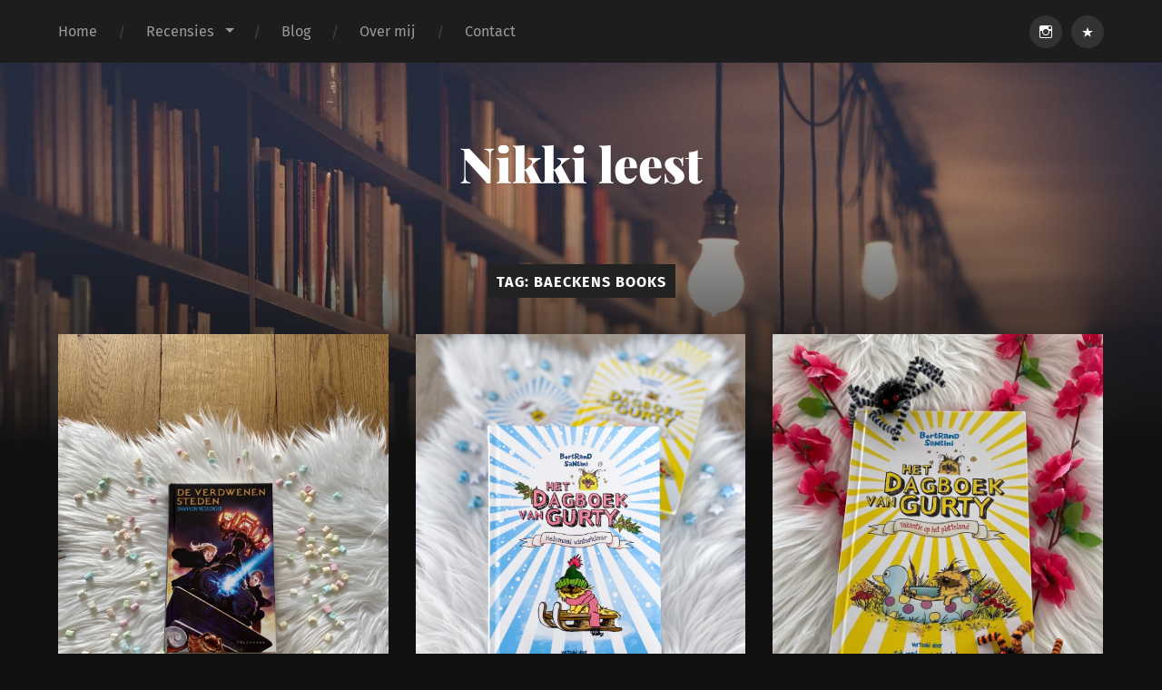

--- FILE ---
content_type: text/html; charset=UTF-8
request_url: https://www.nikkileest.nl/tag/baeckens-books/
body_size: 9789
content:
<!DOCTYPE html>

<html lang="en" class="no-js">

	<head>
		
		<meta http-equiv="content-type" content="text/html" charset="UTF-8" />
        <meta name="author" content="Nikki leest" />
		<meta name="viewport" content="width=device-width, initial-scale=1, viewport-fit=cover">
        
        <link rel="profile" href="http://gmpg.org/xfn/11">
		 
		<title>Baeckens Books &#8211; Nikki leest</title>
<meta name='robots' content='max-image-preview:large' />
<script>document.documentElement.className = document.documentElement.className.replace("no-js","js");</script>
<link rel="alternate" type="application/rss+xml" title="Nikki leest &raquo; Feed" href="https://www.nikkileest.nl/feed/" />
<link rel="alternate" type="application/rss+xml" title="Nikki leest &raquo; Comments Feed" href="https://www.nikkileest.nl/comments/feed/" />
<link rel="alternate" type="application/rss+xml" title="Nikki leest &raquo; Baeckens Books Tag Feed" href="https://www.nikkileest.nl/tag/baeckens-books/feed/" />
<script type="text/javascript">
window._wpemojiSettings = {"baseUrl":"https:\/\/s.w.org\/images\/core\/emoji\/14.0.0\/72x72\/","ext":".png","svgUrl":"https:\/\/s.w.org\/images\/core\/emoji\/14.0.0\/svg\/","svgExt":".svg","source":{"concatemoji":"https:\/\/www.nikkileest.nl\/wp-includes\/js\/wp-emoji-release.min.js?ver=6.2.8"}};
/*! This file is auto-generated */
!function(e,a,t){var n,r,o,i=a.createElement("canvas"),p=i.getContext&&i.getContext("2d");function s(e,t){p.clearRect(0,0,i.width,i.height),p.fillText(e,0,0);e=i.toDataURL();return p.clearRect(0,0,i.width,i.height),p.fillText(t,0,0),e===i.toDataURL()}function c(e){var t=a.createElement("script");t.src=e,t.defer=t.type="text/javascript",a.getElementsByTagName("head")[0].appendChild(t)}for(o=Array("flag","emoji"),t.supports={everything:!0,everythingExceptFlag:!0},r=0;r<o.length;r++)t.supports[o[r]]=function(e){if(p&&p.fillText)switch(p.textBaseline="top",p.font="600 32px Arial",e){case"flag":return s("\ud83c\udff3\ufe0f\u200d\u26a7\ufe0f","\ud83c\udff3\ufe0f\u200b\u26a7\ufe0f")?!1:!s("\ud83c\uddfa\ud83c\uddf3","\ud83c\uddfa\u200b\ud83c\uddf3")&&!s("\ud83c\udff4\udb40\udc67\udb40\udc62\udb40\udc65\udb40\udc6e\udb40\udc67\udb40\udc7f","\ud83c\udff4\u200b\udb40\udc67\u200b\udb40\udc62\u200b\udb40\udc65\u200b\udb40\udc6e\u200b\udb40\udc67\u200b\udb40\udc7f");case"emoji":return!s("\ud83e\udef1\ud83c\udffb\u200d\ud83e\udef2\ud83c\udfff","\ud83e\udef1\ud83c\udffb\u200b\ud83e\udef2\ud83c\udfff")}return!1}(o[r]),t.supports.everything=t.supports.everything&&t.supports[o[r]],"flag"!==o[r]&&(t.supports.everythingExceptFlag=t.supports.everythingExceptFlag&&t.supports[o[r]]);t.supports.everythingExceptFlag=t.supports.everythingExceptFlag&&!t.supports.flag,t.DOMReady=!1,t.readyCallback=function(){t.DOMReady=!0},t.supports.everything||(n=function(){t.readyCallback()},a.addEventListener?(a.addEventListener("DOMContentLoaded",n,!1),e.addEventListener("load",n,!1)):(e.attachEvent("onload",n),a.attachEvent("onreadystatechange",function(){"complete"===a.readyState&&t.readyCallback()})),(e=t.source||{}).concatemoji?c(e.concatemoji):e.wpemoji&&e.twemoji&&(c(e.twemoji),c(e.wpemoji)))}(window,document,window._wpemojiSettings);
</script>
<style type="text/css">
img.wp-smiley,
img.emoji {
	display: inline !important;
	border: none !important;
	box-shadow: none !important;
	height: 1em !important;
	width: 1em !important;
	margin: 0 0.07em !important;
	vertical-align: -0.1em !important;
	background: none !important;
	padding: 0 !important;
}
</style>
	<style id='superb-addons-variable-fallbacks-inline-css' type='text/css'>
:root{--wp--preset--color--primary:#1f7cec;--wp--preset--color--primary-hover:#3993ff;--wp--preset--color--base:#fff;--wp--preset--color--featured:#0a284b;--wp--preset--color--contrast-light:#fff;--wp--preset--color--contrast-dark:#000;--wp--preset--color--mono-1:#0d3c74;--wp--preset--color--mono-2:#64748b;--wp--preset--color--mono-3:#e2e8f0;--wp--preset--color--mono-4:#f8fafc;--wp--preset--spacing--superbspacing-xxsmall:clamp(5px,1vw,10px);--wp--preset--spacing--superbspacing-xsmall:clamp(10px,2vw,20px);--wp--preset--spacing--superbspacing-small:clamp(20px,4vw,40px);--wp--preset--spacing--superbspacing-medium:clamp(30px,6vw,60px);--wp--preset--spacing--superbspacing-large:clamp(40px,8vw,80px);--wp--preset--spacing--superbspacing-xlarge:clamp(50px,10vw,100px);--wp--preset--spacing--superbspacing-xxlarge:clamp(60px,12vw,120px);--wp--preset--font-size--superbfont-tiny:clamp(10px,0.625rem + ((1vw - 3.2px) * 0.227),12px);--wp--preset--font-size--superbfont-xxsmall:clamp(12px,0.75rem + ((1vw - 3.2px) * 0.227),14px);--wp--preset--font-size--superbfont-xsmall:clamp(16px,1rem + ((1vw - 3.2px) * 1),16px);--wp--preset--font-size--superbfont-small:clamp(16px,1rem + ((1vw - 3.2px) * 0.227),18px);--wp--preset--font-size--superbfont-medium:clamp(18px,1.125rem + ((1vw - 3.2px) * 0.227),20px);--wp--preset--font-size--superbfont-large:clamp(24px,1.5rem + ((1vw - 3.2px) * 0.909),32px);--wp--preset--font-size--superbfont-xlarge:clamp(32px,2rem + ((1vw - 3.2px) * 1.818),48px);--wp--preset--font-size--superbfont-xxlarge:clamp(40px,2.5rem + ((1vw - 3.2px) * 2.727),64px)}.has-primary-color{color:var(--wp--preset--color--primary)!important}.has-primary-hover-color{color:var(--wp--preset--color--primary-hover)!important}.has-base-color{color:var(--wp--preset--color--base)!important}.has-featured-color{color:var(--wp--preset--color--featured)!important}.has-contrast-light-color{color:var(--wp--preset--color--contrast-light)!important}.has-contrast-dark-color{color:var(--wp--preset--color--contrast-dark)!important}.has-mono-1-color{color:var(--wp--preset--color--mono-1)!important}.has-mono-2-color{color:var(--wp--preset--color--mono-2)!important}.has-mono-3-color{color:var(--wp--preset--color--mono-3)!important}.has-mono-4-color{color:var(--wp--preset--color--mono-4)!important}.has-primary-background-color{background-color:var(--wp--preset--color--primary)!important}.has-primary-hover-background-color{background-color:var(--wp--preset--color--primary-hover)!important}.has-base-background-color{background-color:var(--wp--preset--color--base)!important}.has-featured-background-color{background-color:var(--wp--preset--color--featured)!important}.has-contrast-light-background-color{background-color:var(--wp--preset--color--contrast-light)!important}.has-contrast-dark-background-color{background-color:var(--wp--preset--color--contrast-dark)!important}.has-mono-1-background-color{background-color:var(--wp--preset--color--mono-1)!important}.has-mono-2-background-color{background-color:var(--wp--preset--color--mono-2)!important}.has-mono-3-background-color{background-color:var(--wp--preset--color--mono-3)!important}.has-mono-4-background-color{background-color:var(--wp--preset--color--mono-4)!important}.has-superbfont-tiny-font-size{font-size:var(--wp--preset--font-size--superbfont-tiny)!important}.has-superbfont-xxsmall-font-size{font-size:var(--wp--preset--font-size--superbfont-xxsmall)!important}.has-superbfont-xsmall-font-size{font-size:var(--wp--preset--font-size--superbfont-xsmall)!important}.has-superbfont-small-font-size{font-size:var(--wp--preset--font-size--superbfont-small)!important}.has-superbfont-medium-font-size{font-size:var(--wp--preset--font-size--superbfont-medium)!important}.has-superbfont-large-font-size{font-size:var(--wp--preset--font-size--superbfont-large)!important}.has-superbfont-xlarge-font-size{font-size:var(--wp--preset--font-size--superbfont-xlarge)!important}.has-superbfont-xxlarge-font-size{font-size:var(--wp--preset--font-size--superbfont-xxlarge)!important}
</style>
<link rel='stylesheet' id='wp-block-library-css' href='https://www.nikkileest.nl/wp-includes/css/dist/block-library/style.min.css?ver=6.2.8' type='text/css' media='all' />
<style id='wp-block-library-inline-css' type='text/css'>
.wp-block-group.is-style-superbaddons-card{background-color:var(--wp--preset--color--contrast-light);border-color:var(--wp--preset--color--mono-3);border-radius:10px;border-style:solid;border-width:1px;box-shadow:0 1px 2px 0 rgba(0,0,0,.05);color:var(--wp--preset--color--contrast-dark);padding:var(--wp--preset--spacing--superbspacing-small)}
</style>
<link rel='stylesheet' id='swiper-css-css' href='https://www.nikkileest.nl/wp-content/plugins/instagram-widget-by-wpzoom/dist/styles/library/swiper.css?ver=7.4.1' type='text/css' media='all' />
<link rel='stylesheet' id='dashicons-css' href='https://www.nikkileest.nl/wp-includes/css/dashicons.min.css?ver=6.2.8' type='text/css' media='all' />
<link rel='stylesheet' id='magnific-popup-css' href='https://www.nikkileest.nl/wp-content/plugins/instagram-widget-by-wpzoom/dist/styles/library/magnific-popup.css?ver=2.3.2' type='text/css' media='all' />
<link rel='stylesheet' id='wpz-insta_block-frontend-style-css' href='https://www.nikkileest.nl/wp-content/plugins/instagram-widget-by-wpzoom/dist/styles/frontend/index.css?ver=css-4b331c57b581' type='text/css' media='all' />
<style id='superb-addons-animated-heading-style-inline-css' type='text/css'>
.superbaddons-animated-heading-block{overflow:hidden}.superbaddons-animated-heading-block .superb-animated-heading-letter{display:inline-block}

</style>
<style id='superb-addons-author-box-style-inline-css' type='text/css'>
.superbaddons-authorbox{align-items:stretch;border-radius:10px;display:flex;flex-direction:row;gap:20px;padding:40px 20px}.superbaddons-authorbox-alignment-left{justify-content:flex-start}.superbaddons-authorbox-alignment-center{align-items:center;flex-direction:column;gap:0;justify-content:center;text-align:center}.superbaddons-authorbox-alignment-right{flex-direction:row-reverse;text-align:right}.superbaddons-authorbox-left{align-items:center;display:flex;flex:1;max-width:96px}.superbaddons-authorbox-right{flex:1}.superbaddons-authorbox-avatar{border-radius:50%}.superbaddons-authorbox-authorname{color:#444;font-size:32px;font-style:normal;font-weight:800;line-height:40px}.superbaddons-authorbox-authorbio{color:#7c7c7c;font-size:14px;font-style:normal;font-weight:600;line-height:19px}.superbaddons-authorbox-authorbio,.superbaddons-authorbox-authorname{margin:0}.superbaddons-authorbox-social-wrapper{align-items:flex-start;display:flex;flex-direction:row;gap:10px}.superbaddons-authorbox-social-wrapper a{margin-top:15px}

</style>
<style id='superb-addons-ratings-style-inline-css' type='text/css'>
.superbaddongs-ratings-overall-wrapper{display:flex;flex-direction:column}.superbaddons-ratings-overall-label{font-style:normal;font-weight:700}.superbaddons-ratings-overall-rating-wrapper{align-items:center;display:flex;flex-direction:row;gap:12px}.superbaddons-ratings-overall-rating{align-items:center;display:flex;font-style:normal;font-weight:800;gap:5px;line-height:40px}.superbaddons-ratings-stars-icons{display:flex;flex-wrap:wrap;gap:8px;position:relative}.superbaddons-ratings-single-star{align-items:center;display:flex;position:relative}.superbaddons-ratings-single-percentage-star{left:0;overflow:hidden;position:absolute;top:0}.superbaddons-ratings-ratingbar-label{font-weight:700;margin:30px 0 16px}.superbaddons-ratings-ratingbar-bar{border-radius:100px;overflow:hidden;width:100%}.superbaddons-ratings-ratingbar-bar,.superbaddons-ratings-ratingbar-bar-fill{height:10px}.superbaddons-ratings-alignment-center{text-align:center}.superbaddons-ratings-alignment-center .superbaddons-ratings-overall-rating-wrapper{justify-content:center}.superbaddons-ratings-alignment-right{text-align:right}.superbaddons-ratings-alignment-right .superbaddons-ratings-overall-rating-wrapper{flex-direction:row-reverse}

</style>
<style id='superb-addons-table-of-contents-style-inline-css' type='text/css'>
.superbaddons-tableofcontents{display:flex;flex-direction:column}.superbaddons-tableofcontents-alignment-center{align-items:center;text-align:center}.superbaddons-tableofcontents-alignment-right{direction:rtl}.superbaddons-tableofcontents-boxed{border-radius:10px;padding:40px 20px}.superbaddons-tableofcontents-title{font-style:normal;font-weight:800}.superbaddons-tableofcontents-text{font-style:normal;font-weight:600}.superbaddons-tableofcontents-table ol{list-style-position:inside;margin:0;padding:0}.superbaddons-tableofcontents-table ol ol{padding-left:20px}.superbaddons-tableofcontents-alignment-center .superbaddons-tableofcontents-table ol ol{padding-left:0}.superbaddons-tableofcontents-alignment-right .superbaddons-tableofcontents-table ol ol{padding-left:0;padding-right:20px}

</style>
<style id='superb-addons-recent-posts-style-inline-css' type='text/css'>
.superbaddons-recentposts-alignment-center .superbaddons-recentposts-item-inner{flex-direction:column;justify-content:center;text-align:center}.superbaddons-recentposts-alignment-right{direction:rtl}.superbaddons-recentposts-list{list-style:none;margin:0;padding:0}.superbaddons-recentposts-list a{text-decoration:none}.superbaddons-recentposts-list a:active,.superbaddons-recentposts-list a:focus,.superbaddons-recentposts-list a:hover{color:inherit}.superbaddons-recentposts-item{margin-bottom:10px}.superbaddons-recentposts-item:last-of-type{margin-bottom:0}.superbaddons-recentposts-item-inner{align-items:center;display:flex;gap:10px}.superbaddons-recentposts-item-left,.superbaddons-recentposts-item-right{display:flex;flex-direction:column}

</style>
<style id='superb-addons-cover-image-style-inline-css' type='text/css'>
.superbaddons-coverimage-block{overflow:hidden}

</style>
<style id='superb-addons-google-maps-style-inline-css' type='text/css'>
.superbaddons-google-maps-block{overflow:hidden}

</style>
<style id='superb-addons-reveal-button-style-inline-css' type='text/css'>
.superb-addons-reveal-button{box-sizing:border-box;font-size:18px;padding-right:30px;position:relative}.superb-addons-reveal-button-element{background-color:var(--wp--preset--color--primary,#fff);border:1px solid var(--wp--preset--color--primary,#000);border-radius:5px;box-sizing:border-box;color:var(--wp--preset--color--contrast-light,#000);display:inline-block;line-height:1;margin:0;padding:15px 25px;position:relative;text-align:center;text-decoration:none;width:auto;z-index:1}.superb-addons-reveal-button.superb-addons-reveal-button-width-25{width:calc(25% - var(--wp--style--block-gap, .5em)*.75)}.superb-addons-reveal-button.superb-addons-reveal-button-width-50{width:calc(50% - var(--wp--style--block-gap, .5em)*.5)}.superb-addons-reveal-button.superb-addons-reveal-button-width-75{width:calc(75% - var(--wp--style--block-gap, .5em)*.25)}.superb-addons-reveal-button.superb-addons-reveal-button-width-100{flex-basis:100%;width:100%}.superb-has-custom-width .superb-addons-reveal-button-element{width:100%}.superb-addons-reveal-button-has-reveal .superb-addons-reveal-button-element.superb-addons-reveal-button-cta{border-bottom-right-radius:0!important;border-top-right-radius:0!important}.superb-addons-reveal-button-element.superb-addons-reveal-button-revealed{border-color:var(--wp--preset--color--primary,#000);border-style:dashed;display:inline-flex;gap:10px;margin-right:0;-webkit-user-select:all;-moz-user-select:all;user-select:all}.superb-addons-reveal-button-element.superb-addons-reveal-button-revealed,.superb-addons-reveal-button-teaser{align-items:center;background-color:var(--wp--preset--color--contrast-light,#fff);color:var(--wp--preset--color--primary,#000)}.superb-addons-reveal-button-teaser{border:1px dashed #000;border:1px dashed var(--wp--preset--color--primary,#000);border-radius:0 8px 8px 0;box-sizing:border-box;display:none;height:100%;justify-content:flex-end;padding:0 10px;position:absolute;right:0;top:0;-webkit-user-select:none;-moz-user-select:none;user-select:none;width:50%;z-index:0}.superb-addons-reveal-button-has-reveal .superb-addons-reveal-button-teaser{display:flex}.superb-addons-reveal-button .superb-has-teaser-text-color{color:var(--superb-addons-reveal-button-teaser-text)}.superb-addons-reveal-button .superb-has-teaser-background-color{background-color:var(--superb-addons-reveal-button-teaser-background)}.superb-addons-reveal-button:active,.superb-addons-reveal-button:focus,.superb-addons-reveal-button:hover{text-decoration:none}.superb-addons-reveal-button-element button{align-items:center;background:none;border:none;color:inherit;cursor:pointer;display:inline-flex;font-family:inherit;font-size:18px;font-weight:inherit;margin:0;padding:0;text-align:center;text-decoration:none;-webkit-user-select:none;-moz-user-select:none;user-select:none}

</style>
<style id='superb-addons-accordion-block-style-inline-css' type='text/css'>
.wp-block-superb-addons-accordion-block{background-color:#fff;border:1px solid #ddd;border-radius:4px;margin-bottom:1em;overflow:hidden}.wp-block-superb-addons-accordion-block.superb-accordion-is-open .superb-accordion-header{background-color:rgba(0,0,0,.05);border-bottom:1px solid rgba(0,0,0,.1)}.wp-block-superb-addons-accordion-block.superb-accordion-is-open .superb-accordion-header .superb-accordion-icon:before{transform:translate(-50%,-50%) rotate(45deg)}.wp-block-superb-addons-accordion-block.superb-accordion-is-open .superb-accordion-header .superb-accordion-icon:after{transform:translate(-50%,-50%) rotate(135deg)}.wp-block-superb-addons-accordion-block.superb-accordion-is-open .superb-accordion-content{display:block!important;height:auto}.wp-block-superb-addons-accordion-block .superb-accordion-header{align-items:center;background-color:rgba(0,0,0,.03);border-bottom:0 solid transparent;cursor:pointer;display:flex;justify-content:space-between;padding:15px;padding:var(--wp--preset--spacing--superbspacing-xsmall,15px);position:relative;transition:background-color .2s ease,border-bottom .2s ease}.wp-block-superb-addons-accordion-block .superb-accordion-header:hover{background-color:rgba(0,0,0,.05)}.wp-block-superb-addons-accordion-block .superb-accordion-title{flex-grow:1;font-size:1.1em;font-weight:500;margin:0}.wp-block-superb-addons-accordion-block .superb-accordion-icon{flex-shrink:0;height:24px;margin-left:10px;position:relative;width:24px}.wp-block-superb-addons-accordion-block .superb-accordion-icon:after,.wp-block-superb-addons-accordion-block .superb-accordion-icon:before{background-color:currentColor;content:"";height:2px;left:50%;position:absolute;top:50%;transition:transform .3s ease;width:12px}.wp-block-superb-addons-accordion-block .superb-accordion-icon:before{transform:translate(-50%,-50%)}.wp-block-superb-addons-accordion-block .superb-accordion-icon:after{transform:translate(-50%,-50%) rotate(90deg)}.wp-block-superb-addons-accordion-block .superb-accordion-content{height:0;overflow:hidden;padding:0;transition:height .3s ease-in-out}.wp-block-superb-addons-accordion-block .superb-accordion-content .superb-accordion-content-wrapper{padding:15px;padding:var(--wp--preset--spacing--superbspacing-xsmall,15px)}

</style>
<link rel='stylesheet' id='classic-theme-styles-css' href='https://www.nikkileest.nl/wp-includes/css/classic-themes.min.css?ver=6.2.8' type='text/css' media='all' />
<style id='global-styles-inline-css' type='text/css'>
body{--wp--preset--color--black: #222;--wp--preset--color--cyan-bluish-gray: #abb8c3;--wp--preset--color--white: #fff;--wp--preset--color--pale-pink: #f78da7;--wp--preset--color--vivid-red: #cf2e2e;--wp--preset--color--luminous-vivid-orange: #ff6900;--wp--preset--color--luminous-vivid-amber: #fcb900;--wp--preset--color--light-green-cyan: #7bdcb5;--wp--preset--color--vivid-green-cyan: #00d084;--wp--preset--color--pale-cyan-blue: #8ed1fc;--wp--preset--color--vivid-cyan-blue: #0693e3;--wp--preset--color--vivid-purple: #9b51e0;--wp--preset--color--accent: #ca2017;--wp--preset--color--dark-gray: #444;--wp--preset--color--medium-gray: #666;--wp--preset--color--light-gray: #888;--wp--preset--gradient--vivid-cyan-blue-to-vivid-purple: linear-gradient(135deg,rgba(6,147,227,1) 0%,rgb(155,81,224) 100%);--wp--preset--gradient--light-green-cyan-to-vivid-green-cyan: linear-gradient(135deg,rgb(122,220,180) 0%,rgb(0,208,130) 100%);--wp--preset--gradient--luminous-vivid-amber-to-luminous-vivid-orange: linear-gradient(135deg,rgba(252,185,0,1) 0%,rgba(255,105,0,1) 100%);--wp--preset--gradient--luminous-vivid-orange-to-vivid-red: linear-gradient(135deg,rgba(255,105,0,1) 0%,rgb(207,46,46) 100%);--wp--preset--gradient--very-light-gray-to-cyan-bluish-gray: linear-gradient(135deg,rgb(238,238,238) 0%,rgb(169,184,195) 100%);--wp--preset--gradient--cool-to-warm-spectrum: linear-gradient(135deg,rgb(74,234,220) 0%,rgb(151,120,209) 20%,rgb(207,42,186) 40%,rgb(238,44,130) 60%,rgb(251,105,98) 80%,rgb(254,248,76) 100%);--wp--preset--gradient--blush-light-purple: linear-gradient(135deg,rgb(255,206,236) 0%,rgb(152,150,240) 100%);--wp--preset--gradient--blush-bordeaux: linear-gradient(135deg,rgb(254,205,165) 0%,rgb(254,45,45) 50%,rgb(107,0,62) 100%);--wp--preset--gradient--luminous-dusk: linear-gradient(135deg,rgb(255,203,112) 0%,rgb(199,81,192) 50%,rgb(65,88,208) 100%);--wp--preset--gradient--pale-ocean: linear-gradient(135deg,rgb(255,245,203) 0%,rgb(182,227,212) 50%,rgb(51,167,181) 100%);--wp--preset--gradient--electric-grass: linear-gradient(135deg,rgb(202,248,128) 0%,rgb(113,206,126) 100%);--wp--preset--gradient--midnight: linear-gradient(135deg,rgb(2,3,129) 0%,rgb(40,116,252) 100%);--wp--preset--duotone--dark-grayscale: url('#wp-duotone-dark-grayscale');--wp--preset--duotone--grayscale: url('#wp-duotone-grayscale');--wp--preset--duotone--purple-yellow: url('#wp-duotone-purple-yellow');--wp--preset--duotone--blue-red: url('#wp-duotone-blue-red');--wp--preset--duotone--midnight: url('#wp-duotone-midnight');--wp--preset--duotone--magenta-yellow: url('#wp-duotone-magenta-yellow');--wp--preset--duotone--purple-green: url('#wp-duotone-purple-green');--wp--preset--duotone--blue-orange: url('#wp-duotone-blue-orange');--wp--preset--font-size--small: 18px;--wp--preset--font-size--medium: 20px;--wp--preset--font-size--large: 25px;--wp--preset--font-size--x-large: 42px;--wp--preset--font-size--normal: 21px;--wp--preset--font-size--larger: 30px;--wp--preset--spacing--20: 0.44rem;--wp--preset--spacing--30: 0.67rem;--wp--preset--spacing--40: 1rem;--wp--preset--spacing--50: 1.5rem;--wp--preset--spacing--60: 2.25rem;--wp--preset--spacing--70: 3.38rem;--wp--preset--spacing--80: 5.06rem;--wp--preset--shadow--natural: 6px 6px 9px rgba(0, 0, 0, 0.2);--wp--preset--shadow--deep: 12px 12px 50px rgba(0, 0, 0, 0.4);--wp--preset--shadow--sharp: 6px 6px 0px rgba(0, 0, 0, 0.2);--wp--preset--shadow--outlined: 6px 6px 0px -3px rgba(255, 255, 255, 1), 6px 6px rgba(0, 0, 0, 1);--wp--preset--shadow--crisp: 6px 6px 0px rgba(0, 0, 0, 1);}:where(.is-layout-flex){gap: 0.5em;}body .is-layout-flow > .alignleft{float: left;margin-inline-start: 0;margin-inline-end: 2em;}body .is-layout-flow > .alignright{float: right;margin-inline-start: 2em;margin-inline-end: 0;}body .is-layout-flow > .aligncenter{margin-left: auto !important;margin-right: auto !important;}body .is-layout-constrained > .alignleft{float: left;margin-inline-start: 0;margin-inline-end: 2em;}body .is-layout-constrained > .alignright{float: right;margin-inline-start: 2em;margin-inline-end: 0;}body .is-layout-constrained > .aligncenter{margin-left: auto !important;margin-right: auto !important;}body .is-layout-constrained > :where(:not(.alignleft):not(.alignright):not(.alignfull)){max-width: var(--wp--style--global--content-size);margin-left: auto !important;margin-right: auto !important;}body .is-layout-constrained > .alignwide{max-width: var(--wp--style--global--wide-size);}body .is-layout-flex{display: flex;}body .is-layout-flex{flex-wrap: wrap;align-items: center;}body .is-layout-flex > *{margin: 0;}:where(.wp-block-columns.is-layout-flex){gap: 2em;}.has-black-color{color: var(--wp--preset--color--black) !important;}.has-cyan-bluish-gray-color{color: var(--wp--preset--color--cyan-bluish-gray) !important;}.has-white-color{color: var(--wp--preset--color--white) !important;}.has-pale-pink-color{color: var(--wp--preset--color--pale-pink) !important;}.has-vivid-red-color{color: var(--wp--preset--color--vivid-red) !important;}.has-luminous-vivid-orange-color{color: var(--wp--preset--color--luminous-vivid-orange) !important;}.has-luminous-vivid-amber-color{color: var(--wp--preset--color--luminous-vivid-amber) !important;}.has-light-green-cyan-color{color: var(--wp--preset--color--light-green-cyan) !important;}.has-vivid-green-cyan-color{color: var(--wp--preset--color--vivid-green-cyan) !important;}.has-pale-cyan-blue-color{color: var(--wp--preset--color--pale-cyan-blue) !important;}.has-vivid-cyan-blue-color{color: var(--wp--preset--color--vivid-cyan-blue) !important;}.has-vivid-purple-color{color: var(--wp--preset--color--vivid-purple) !important;}.has-black-background-color{background-color: var(--wp--preset--color--black) !important;}.has-cyan-bluish-gray-background-color{background-color: var(--wp--preset--color--cyan-bluish-gray) !important;}.has-white-background-color{background-color: var(--wp--preset--color--white) !important;}.has-pale-pink-background-color{background-color: var(--wp--preset--color--pale-pink) !important;}.has-vivid-red-background-color{background-color: var(--wp--preset--color--vivid-red) !important;}.has-luminous-vivid-orange-background-color{background-color: var(--wp--preset--color--luminous-vivid-orange) !important;}.has-luminous-vivid-amber-background-color{background-color: var(--wp--preset--color--luminous-vivid-amber) !important;}.has-light-green-cyan-background-color{background-color: var(--wp--preset--color--light-green-cyan) !important;}.has-vivid-green-cyan-background-color{background-color: var(--wp--preset--color--vivid-green-cyan) !important;}.has-pale-cyan-blue-background-color{background-color: var(--wp--preset--color--pale-cyan-blue) !important;}.has-vivid-cyan-blue-background-color{background-color: var(--wp--preset--color--vivid-cyan-blue) !important;}.has-vivid-purple-background-color{background-color: var(--wp--preset--color--vivid-purple) !important;}.has-black-border-color{border-color: var(--wp--preset--color--black) !important;}.has-cyan-bluish-gray-border-color{border-color: var(--wp--preset--color--cyan-bluish-gray) !important;}.has-white-border-color{border-color: var(--wp--preset--color--white) !important;}.has-pale-pink-border-color{border-color: var(--wp--preset--color--pale-pink) !important;}.has-vivid-red-border-color{border-color: var(--wp--preset--color--vivid-red) !important;}.has-luminous-vivid-orange-border-color{border-color: var(--wp--preset--color--luminous-vivid-orange) !important;}.has-luminous-vivid-amber-border-color{border-color: var(--wp--preset--color--luminous-vivid-amber) !important;}.has-light-green-cyan-border-color{border-color: var(--wp--preset--color--light-green-cyan) !important;}.has-vivid-green-cyan-border-color{border-color: var(--wp--preset--color--vivid-green-cyan) !important;}.has-pale-cyan-blue-border-color{border-color: var(--wp--preset--color--pale-cyan-blue) !important;}.has-vivid-cyan-blue-border-color{border-color: var(--wp--preset--color--vivid-cyan-blue) !important;}.has-vivid-purple-border-color{border-color: var(--wp--preset--color--vivid-purple) !important;}.has-vivid-cyan-blue-to-vivid-purple-gradient-background{background: var(--wp--preset--gradient--vivid-cyan-blue-to-vivid-purple) !important;}.has-light-green-cyan-to-vivid-green-cyan-gradient-background{background: var(--wp--preset--gradient--light-green-cyan-to-vivid-green-cyan) !important;}.has-luminous-vivid-amber-to-luminous-vivid-orange-gradient-background{background: var(--wp--preset--gradient--luminous-vivid-amber-to-luminous-vivid-orange) !important;}.has-luminous-vivid-orange-to-vivid-red-gradient-background{background: var(--wp--preset--gradient--luminous-vivid-orange-to-vivid-red) !important;}.has-very-light-gray-to-cyan-bluish-gray-gradient-background{background: var(--wp--preset--gradient--very-light-gray-to-cyan-bluish-gray) !important;}.has-cool-to-warm-spectrum-gradient-background{background: var(--wp--preset--gradient--cool-to-warm-spectrum) !important;}.has-blush-light-purple-gradient-background{background: var(--wp--preset--gradient--blush-light-purple) !important;}.has-blush-bordeaux-gradient-background{background: var(--wp--preset--gradient--blush-bordeaux) !important;}.has-luminous-dusk-gradient-background{background: var(--wp--preset--gradient--luminous-dusk) !important;}.has-pale-ocean-gradient-background{background: var(--wp--preset--gradient--pale-ocean) !important;}.has-electric-grass-gradient-background{background: var(--wp--preset--gradient--electric-grass) !important;}.has-midnight-gradient-background{background: var(--wp--preset--gradient--midnight) !important;}.has-small-font-size{font-size: var(--wp--preset--font-size--small) !important;}.has-medium-font-size{font-size: var(--wp--preset--font-size--medium) !important;}.has-large-font-size{font-size: var(--wp--preset--font-size--large) !important;}.has-x-large-font-size{font-size: var(--wp--preset--font-size--x-large) !important;}
.wp-block-navigation a:where(:not(.wp-element-button)){color: inherit;}
:where(.wp-block-columns.is-layout-flex){gap: 2em;}
.wp-block-pullquote{font-size: 1.5em;line-height: 1.6;}
</style>
<link rel='stylesheet' id='contact-form-7-css' href='https://www.nikkileest.nl/wp-content/plugins/contact-form-7/includes/css/styles.css?ver=5.8.7' type='text/css' media='all' />
<link rel='stylesheet' id='superb-addons-patterns-css' href='https://www.nikkileest.nl/wp-content/plugins/superb-blocks/assets/css/patterns.min.css?ver=3.7.1' type='text/css' media='all' />
<link rel='stylesheet' id='superb-addons-enhancements-css' href='https://www.nikkileest.nl/wp-content/plugins/superb-blocks/assets/css/enhancements.min.css?ver=3.7.1' type='text/css' media='all' />
<link rel='stylesheet' id='spbsm-stylesheet-css' href='https://www.nikkileest.nl/wp-content/plugins/superb-social-share-and-follow-buttons//assets/css/frontend.css?ver=1.2.5' type='text/css' media='all' />
<link rel='stylesheet' id='spbsm-lato-font-css' href='https://www.nikkileest.nl/wp-content/plugins/superb-social-share-and-follow-buttons//assets/lato/styles.css?ver=1.2.5' type='text/css' media='all' />
<link rel='stylesheet' id='garfunkel_googleFonts-css' href='https://www.nikkileest.nl/wp-content/themes/garfunkel/assets/css/fonts.css?ver=6.2.8' type='text/css' media='all' />
<link rel='stylesheet' id='garfunkel_genericons-css' href='https://www.nikkileest.nl/wp-content/themes/garfunkel/assets/css/genericons.min.css?ver=6.2.8' type='text/css' media='all' />
<link rel='stylesheet' id='garfunkel_style-css' href='https://www.nikkileest.nl/wp-content/themes/garfunkel/style.css?ver=2.1.2' type='text/css' media='all' />
<script type='text/javascript' src='https://www.nikkileest.nl/wp-includes/js/jquery/jquery.min.js?ver=3.6.4' id='jquery-core-js'></script>
<script type='text/javascript' src='https://www.nikkileest.nl/wp-includes/js/jquery/jquery-migrate.min.js?ver=3.4.0' id='jquery-migrate-js'></script>
<script type='text/javascript' src='https://www.nikkileest.nl/wp-includes/js/underscore.min.js?ver=1.13.4' id='underscore-js'></script>
<script type='text/javascript' id='wp-util-js-extra'>
/* <![CDATA[ */
var _wpUtilSettings = {"ajax":{"url":"\/wp-admin\/admin-ajax.php"}};
/* ]]> */
</script>
<script type='text/javascript' src='https://www.nikkileest.nl/wp-includes/js/wp-util.min.js?ver=6.2.8' id='wp-util-js'></script>
<script type='text/javascript' src='https://www.nikkileest.nl/wp-content/plugins/instagram-widget-by-wpzoom/dist/scripts/library/magnific-popup.js?ver=1768520001' id='magnific-popup-js'></script>
<script type='text/javascript' src='https://www.nikkileest.nl/wp-content/plugins/instagram-widget-by-wpzoom/dist/scripts/library/swiper.js?ver=7.4.1' id='swiper-js-js'></script>
<script type='text/javascript' src='https://www.nikkileest.nl/wp-content/plugins/instagram-widget-by-wpzoom/dist/scripts/frontend/block.js?ver=6c9dcb21b2da662ca82d' id='wpz-insta_block-frontend-script-js'></script>
<script type='text/javascript' src='https://www.nikkileest.nl/wp-content/themes/garfunkel/assets/js/flexslider.js?ver=6.2.8' id='garfunkel_flexslider-js'></script>
<link rel="https://api.w.org/" href="https://www.nikkileest.nl/wp-json/" /><link rel="alternate" type="application/json" href="https://www.nikkileest.nl/wp-json/wp/v2/tags/441" /><link rel="EditURI" type="application/rsd+xml" title="RSD" href="https://www.nikkileest.nl/xmlrpc.php?rsd" />
<link rel="wlwmanifest" type="application/wlwmanifest+xml" href="https://www.nikkileest.nl/wp-includes/wlwmanifest.xml" />
<meta name="generator" content="WordPress 6.2.8" />
	
	
	<script>
		jQuery(function() {
			jQuery(".meter > span").each(function() {
				jQuery(this)
					.data("origWidth", jQuery(this).width())
					.width(0)
					.animate({
						width: jQuery(this).data("origWidth")
					}, 1200);
			});
		});
	</script>
	
	
	<link rel="icon" href="https://www.nikkileest.nl/wp-content/uploads/2020/11/cropped-c4649922-7835-46a7-be78-3c6091498142-32x32.jpg" sizes="32x32" />
<link rel="icon" href="https://www.nikkileest.nl/wp-content/uploads/2020/11/cropped-c4649922-7835-46a7-be78-3c6091498142-192x192.jpg" sizes="192x192" />
<link rel="apple-touch-icon" href="https://www.nikkileest.nl/wp-content/uploads/2020/11/cropped-c4649922-7835-46a7-be78-3c6091498142-180x180.jpg" />
<meta name="msapplication-TileImage" content="https://www.nikkileest.nl/wp-content/uploads/2020/11/cropped-c4649922-7835-46a7-be78-3c6091498142-270x270.jpg" />
				<style type="text/css" id="c4wp-checkout-css">
					.woocommerce-checkout .c4wp_captcha_field {
						margin-bottom: 10px;
						margin-top: 15px;
						position: relative;
						display: inline-block;
					}
				</style>
							<style type="text/css" id="c4wp-v3-lp-form-css">
				.login #login, .login #lostpasswordform {
					min-width: 350px !important;
				}
				.wpforms-field-c4wp iframe {
					width: 100% !important;
				}
			</style>
				
	</head>
    
    <body class="archive tag tag-baeckens-books tag-441 has-featured-image">

		<svg xmlns="http://www.w3.org/2000/svg" viewBox="0 0 0 0" width="0" height="0" focusable="false" role="none" style="visibility: hidden; position: absolute; left: -9999px; overflow: hidden;" ><defs><filter id="wp-duotone-dark-grayscale"><feColorMatrix color-interpolation-filters="sRGB" type="matrix" values=" .299 .587 .114 0 0 .299 .587 .114 0 0 .299 .587 .114 0 0 .299 .587 .114 0 0 " /><feComponentTransfer color-interpolation-filters="sRGB" ><feFuncR type="table" tableValues="0 0.49803921568627" /><feFuncG type="table" tableValues="0 0.49803921568627" /><feFuncB type="table" tableValues="0 0.49803921568627" /><feFuncA type="table" tableValues="1 1" /></feComponentTransfer><feComposite in2="SourceGraphic" operator="in" /></filter></defs></svg><svg xmlns="http://www.w3.org/2000/svg" viewBox="0 0 0 0" width="0" height="0" focusable="false" role="none" style="visibility: hidden; position: absolute; left: -9999px; overflow: hidden;" ><defs><filter id="wp-duotone-grayscale"><feColorMatrix color-interpolation-filters="sRGB" type="matrix" values=" .299 .587 .114 0 0 .299 .587 .114 0 0 .299 .587 .114 0 0 .299 .587 .114 0 0 " /><feComponentTransfer color-interpolation-filters="sRGB" ><feFuncR type="table" tableValues="0 1" /><feFuncG type="table" tableValues="0 1" /><feFuncB type="table" tableValues="0 1" /><feFuncA type="table" tableValues="1 1" /></feComponentTransfer><feComposite in2="SourceGraphic" operator="in" /></filter></defs></svg><svg xmlns="http://www.w3.org/2000/svg" viewBox="0 0 0 0" width="0" height="0" focusable="false" role="none" style="visibility: hidden; position: absolute; left: -9999px; overflow: hidden;" ><defs><filter id="wp-duotone-purple-yellow"><feColorMatrix color-interpolation-filters="sRGB" type="matrix" values=" .299 .587 .114 0 0 .299 .587 .114 0 0 .299 .587 .114 0 0 .299 .587 .114 0 0 " /><feComponentTransfer color-interpolation-filters="sRGB" ><feFuncR type="table" tableValues="0.54901960784314 0.98823529411765" /><feFuncG type="table" tableValues="0 1" /><feFuncB type="table" tableValues="0.71764705882353 0.25490196078431" /><feFuncA type="table" tableValues="1 1" /></feComponentTransfer><feComposite in2="SourceGraphic" operator="in" /></filter></defs></svg><svg xmlns="http://www.w3.org/2000/svg" viewBox="0 0 0 0" width="0" height="0" focusable="false" role="none" style="visibility: hidden; position: absolute; left: -9999px; overflow: hidden;" ><defs><filter id="wp-duotone-blue-red"><feColorMatrix color-interpolation-filters="sRGB" type="matrix" values=" .299 .587 .114 0 0 .299 .587 .114 0 0 .299 .587 .114 0 0 .299 .587 .114 0 0 " /><feComponentTransfer color-interpolation-filters="sRGB" ><feFuncR type="table" tableValues="0 1" /><feFuncG type="table" tableValues="0 0.27843137254902" /><feFuncB type="table" tableValues="0.5921568627451 0.27843137254902" /><feFuncA type="table" tableValues="1 1" /></feComponentTransfer><feComposite in2="SourceGraphic" operator="in" /></filter></defs></svg><svg xmlns="http://www.w3.org/2000/svg" viewBox="0 0 0 0" width="0" height="0" focusable="false" role="none" style="visibility: hidden; position: absolute; left: -9999px; overflow: hidden;" ><defs><filter id="wp-duotone-midnight"><feColorMatrix color-interpolation-filters="sRGB" type="matrix" values=" .299 .587 .114 0 0 .299 .587 .114 0 0 .299 .587 .114 0 0 .299 .587 .114 0 0 " /><feComponentTransfer color-interpolation-filters="sRGB" ><feFuncR type="table" tableValues="0 0" /><feFuncG type="table" tableValues="0 0.64705882352941" /><feFuncB type="table" tableValues="0 1" /><feFuncA type="table" tableValues="1 1" /></feComponentTransfer><feComposite in2="SourceGraphic" operator="in" /></filter></defs></svg><svg xmlns="http://www.w3.org/2000/svg" viewBox="0 0 0 0" width="0" height="0" focusable="false" role="none" style="visibility: hidden; position: absolute; left: -9999px; overflow: hidden;" ><defs><filter id="wp-duotone-magenta-yellow"><feColorMatrix color-interpolation-filters="sRGB" type="matrix" values=" .299 .587 .114 0 0 .299 .587 .114 0 0 .299 .587 .114 0 0 .299 .587 .114 0 0 " /><feComponentTransfer color-interpolation-filters="sRGB" ><feFuncR type="table" tableValues="0.78039215686275 1" /><feFuncG type="table" tableValues="0 0.94901960784314" /><feFuncB type="table" tableValues="0.35294117647059 0.47058823529412" /><feFuncA type="table" tableValues="1 1" /></feComponentTransfer><feComposite in2="SourceGraphic" operator="in" /></filter></defs></svg><svg xmlns="http://www.w3.org/2000/svg" viewBox="0 0 0 0" width="0" height="0" focusable="false" role="none" style="visibility: hidden; position: absolute; left: -9999px; overflow: hidden;" ><defs><filter id="wp-duotone-purple-green"><feColorMatrix color-interpolation-filters="sRGB" type="matrix" values=" .299 .587 .114 0 0 .299 .587 .114 0 0 .299 .587 .114 0 0 .299 .587 .114 0 0 " /><feComponentTransfer color-interpolation-filters="sRGB" ><feFuncR type="table" tableValues="0.65098039215686 0.40392156862745" /><feFuncG type="table" tableValues="0 1" /><feFuncB type="table" tableValues="0.44705882352941 0.4" /><feFuncA type="table" tableValues="1 1" /></feComponentTransfer><feComposite in2="SourceGraphic" operator="in" /></filter></defs></svg><svg xmlns="http://www.w3.org/2000/svg" viewBox="0 0 0 0" width="0" height="0" focusable="false" role="none" style="visibility: hidden; position: absolute; left: -9999px; overflow: hidden;" ><defs><filter id="wp-duotone-blue-orange"><feColorMatrix color-interpolation-filters="sRGB" type="matrix" values=" .299 .587 .114 0 0 .299 .587 .114 0 0 .299 .587 .114 0 0 .299 .587 .114 0 0 " /><feComponentTransfer color-interpolation-filters="sRGB" ><feFuncR type="table" tableValues="0.098039215686275 1" /><feFuncG type="table" tableValues="0 0.66274509803922" /><feFuncB type="table" tableValues="0.84705882352941 0.41960784313725" /><feFuncA type="table" tableValues="1 1" /></feComponentTransfer><feComposite in2="SourceGraphic" operator="in" /></filter></defs></svg>	
		<div class="navigation">
		
			<div class="section-inner">
				
				<ul class="main-menu">
				
					<li id="menu-item-40" class="menu-item menu-item-type-custom menu-item-object-custom menu-item-home menu-item-40"><a href="http://www.nikkileest.nl">Home</a></li>
<li id="menu-item-38" class="menu-item menu-item-type-custom menu-item-object-custom menu-item-has-children menu-item-38"><a>Recensies</a>
<ul class="sub-menu">
	<li id="menu-item-212" class="menu-item menu-item-type-taxonomy menu-item-object-category menu-item-212"><a href="https://www.nikkileest.nl/category/romans/">Romans</a></li>
	<li id="menu-item-213" class="menu-item menu-item-type-taxonomy menu-item-object-category menu-item-213"><a href="https://www.nikkileest.nl/category/feelgood/">Feelgood</a></li>
	<li id="menu-item-214" class="menu-item menu-item-type-taxonomy menu-item-object-category menu-item-214"><a href="https://www.nikkileest.nl/category/young-adult/">Young Adult</a></li>
	<li id="menu-item-740" class="menu-item menu-item-type-taxonomy menu-item-object-category menu-item-740"><a href="https://www.nikkileest.nl/category/new-adult/">New Adult</a></li>
	<li id="menu-item-215" class="menu-item menu-item-type-taxonomy menu-item-object-category menu-item-215"><a href="https://www.nikkileest.nl/category/jeugd/">Jeugd</a></li>
	<li id="menu-item-217" class="menu-item menu-item-type-taxonomy menu-item-object-category menu-item-217"><a href="https://www.nikkileest.nl/category/non-fictie/">Non Fictie</a></li>
	<li id="menu-item-218" class="menu-item menu-item-type-taxonomy menu-item-object-category menu-item-218"><a href="https://www.nikkileest.nl/category/thrillers-spanning/">Thrillers &amp; Spanning</a></li>
	<li id="menu-item-732" class="menu-item menu-item-type-taxonomy menu-item-object-category menu-item-732"><a href="https://www.nikkileest.nl/category/historische-fictie/">Historische fictie</a></li>
</ul>
</li>
<li id="menu-item-384" class="menu-item menu-item-type-taxonomy menu-item-object-category menu-item-384"><a href="https://www.nikkileest.nl/category/blog/">Blog</a></li>
<li id="menu-item-39" class="menu-item menu-item-type-custom menu-item-object-custom menu-item-39"><a href="http://www.nikkileest.nl/overmij">Over mij</a></li>
<li id="menu-item-41" class="menu-item menu-item-type-custom menu-item-object-custom menu-item-41"><a href="http://www.nikkileest.nl/contact">Contact</a></li>
											
				</ul><!-- .main-menu -->

				<div class="menu-social-desktop">
					<div class="menu-social"><ul id="menu-social-items" class="menu-items"><li id="menu-item-43" class="menu-item menu-item-type-custom menu-item-object-custom menu-item-43"><a href="https://www.instagram.com/nikkileest"><span class="screen-reader-text">Instagram</span></a></li>
<li id="menu-item-44" class="menu-item menu-item-type-custom menu-item-object-custom menu-item-44"><a href="https://www.hebban.nl/!/NikkiSnel1991"><span class="screen-reader-text">Hebban</span></a></li>
</ul></div>				</div><!-- .menu-social-desktop -->
			 
			</div><!-- .section-inner -->
			
			<div class="mobile-menu-container">
			
				<ul class="mobile-menu">
					<li id="menu-item-40" class="menu-item menu-item-type-custom menu-item-object-custom menu-item-home menu-item-40"><a href="http://www.nikkileest.nl">Home</a></li>
<li id="menu-item-38" class="menu-item menu-item-type-custom menu-item-object-custom menu-item-has-children menu-item-38"><a>Recensies</a>
<ul class="sub-menu">
	<li id="menu-item-212" class="menu-item menu-item-type-taxonomy menu-item-object-category menu-item-212"><a href="https://www.nikkileest.nl/category/romans/">Romans</a></li>
	<li id="menu-item-213" class="menu-item menu-item-type-taxonomy menu-item-object-category menu-item-213"><a href="https://www.nikkileest.nl/category/feelgood/">Feelgood</a></li>
	<li id="menu-item-214" class="menu-item menu-item-type-taxonomy menu-item-object-category menu-item-214"><a href="https://www.nikkileest.nl/category/young-adult/">Young Adult</a></li>
	<li id="menu-item-740" class="menu-item menu-item-type-taxonomy menu-item-object-category menu-item-740"><a href="https://www.nikkileest.nl/category/new-adult/">New Adult</a></li>
	<li id="menu-item-215" class="menu-item menu-item-type-taxonomy menu-item-object-category menu-item-215"><a href="https://www.nikkileest.nl/category/jeugd/">Jeugd</a></li>
	<li id="menu-item-217" class="menu-item menu-item-type-taxonomy menu-item-object-category menu-item-217"><a href="https://www.nikkileest.nl/category/non-fictie/">Non Fictie</a></li>
	<li id="menu-item-218" class="menu-item menu-item-type-taxonomy menu-item-object-category menu-item-218"><a href="https://www.nikkileest.nl/category/thrillers-spanning/">Thrillers &amp; Spanning</a></li>
	<li id="menu-item-732" class="menu-item menu-item-type-taxonomy menu-item-object-category menu-item-732"><a href="https://www.nikkileest.nl/category/historische-fictie/">Historische fictie</a></li>
</ul>
</li>
<li id="menu-item-384" class="menu-item menu-item-type-taxonomy menu-item-object-category menu-item-384"><a href="https://www.nikkileest.nl/category/blog/">Blog</a></li>
<li id="menu-item-39" class="menu-item menu-item-type-custom menu-item-object-custom menu-item-39"><a href="http://www.nikkileest.nl/overmij">Over mij</a></li>
<li id="menu-item-41" class="menu-item menu-item-type-custom menu-item-object-custom menu-item-41"><a href="http://www.nikkileest.nl/contact">Contact</a></li>
				</ul><!-- .mobile-menu -->
				
				<div class="menu-social-mobile">
					<div class="menu-social"><ul id="menu-social-items" class="menu-items"><li class="menu-item menu-item-type-custom menu-item-object-custom menu-item-43"><a href="https://www.instagram.com/nikkileest"><span class="screen-reader-text">Instagram</span></a></li>
<li class="menu-item menu-item-type-custom menu-item-object-custom menu-item-44"><a href="https://www.hebban.nl/!/NikkiSnel1991"><span class="screen-reader-text">Hebban</span></a></li>
</ul></div>				</div><!-- .menu-social-mobile -->
										
			</div><!-- .mobile-menu-container -->
				 			
		</div><!-- .navigation -->
		
		<header class="title-section">

						
			<div class="bg-image master" style="background-image: url( https://www.nikkileest.nl/wp-content/uploads/2020/11/cropped-books-2596809_1920.jpg );"></div>
			
			<div class="bg-shader master"></div>
		
			<div class="section-inner">
			
				<div class="toggle-container">
			
					<a class="nav-toggle group" href="#">
				
						<div class="bars">
							<div class="bar"></div>
							<div class="bar"></div>
							<div class="bar"></div>
						</div>
						
						<p>
							<span class="menu">Menu</span>
							<span class="close">Close</span>
						</p>
					
					</a>
				
				</div><!-- .toggle-container -->

				
					<div class="blog-title">
						<a href="https://www.nikkileest.nl" rel="home">Nikki leest</a>
					</div>
				
									
							
			</div><!-- .section-inner -->
		
		</header><!-- .title-section -->
<div class="wrapper">

	<div class="wrapper-inner section-inner">

					
			<header class="archive-header">

									<h1 class="archive-title">Tag: <span>Baeckens Books</span></h1>
				
								
			</header><!-- .archive-header -->

				
		<div class="content">
		
					
				<div class="posts">
				
										
						<div class="post-container">

	<article id="post-1511" class="post-1511 post type-post status-publish format-standard has-post-thumbnail hentry category-jeugd tag-baeckens-books tag-de-verdwenen-steden tag-jeugd tag-recensie tag-shanon-messenger">

				
			<figure class="featured-media">

				
				<a href="https://www.nikkileest.nl/de-verdwenen-steden/" rel="bookmark">
					<img width="1140" height="1520" src="https://www.nikkileest.nl/wp-content/uploads/2022/04/IMG_2008-1140x1520.jpg" class="attachment-post-thumbnail size-post-thumbnail wp-post-image" alt="" decoding="async" srcset="https://www.nikkileest.nl/wp-content/uploads/2022/04/IMG_2008-1140x1520.jpg 1140w, https://www.nikkileest.nl/wp-content/uploads/2022/04/IMG_2008-225x300.jpg 225w, https://www.nikkileest.nl/wp-content/uploads/2022/04/IMG_2008-768x1024.jpg 768w, https://www.nikkileest.nl/wp-content/uploads/2022/04/IMG_2008-1152x1536.jpg 1152w, https://www.nikkileest.nl/wp-content/uploads/2022/04/IMG_2008-1536x2048.jpg 1536w, https://www.nikkileest.nl/wp-content/uploads/2022/04/IMG_2008-scaled.jpg 1920w" sizes="(max-width: 1140px) 100vw, 1140px" />				</a>

			</figure><!-- .featured-media -->
				
					
		<div class="post-inner">
		
					
				<header class="post-header">
				    <h2 class="post-title"><a href="https://www.nikkileest.nl/de-verdwenen-steden/" rel="bookmark">De verdwenen steden</a></h2>
				</header><!-- .post-header -->
			
				<p class="post-excerpt">De verdwenen steden is deel 1 van ‘the keeper of lost cities’ serie van Shannon Messenger. En wauw wat ben&#8230;</p>

		<div class="post-meta">

			<a class="post-meta-date" href="https://www.nikkileest.nl/de-verdwenen-steden/">
				<div class="genericon genericon-time"></div>
				<span class="meta-text">April 5, 2022</span>
			</a>

			
		</div><!-- .post-meta -->
		
				
		</div><!-- .post-inner -->
	
	</article><!-- .post -->

</div><!-- .post-container -->							
						
										
						<div class="post-container">

	<article id="post-1211" class="post-1211 post type-post status-publish format-standard has-post-thumbnail hentry category-jeugd tag-baeckens-books tag-bertrand-santini tag-dagboek-van-gurty-helemaal-winterklaar tag-jeugd tag-recensie">

				
			<figure class="featured-media">

				
				<a href="https://www.nikkileest.nl/dagboek-van-gurty-helemaal-winterklaar/" rel="bookmark">
					<img width="1140" height="1414" src="https://www.nikkileest.nl/wp-content/uploads/2021/10/IMG_9440_jpg-1140x1414.jpg" class="attachment-post-thumbnail size-post-thumbnail wp-post-image" alt="" decoding="async" loading="lazy" srcset="https://www.nikkileest.nl/wp-content/uploads/2021/10/IMG_9440_jpg-1140x1414.jpg 1140w, https://www.nikkileest.nl/wp-content/uploads/2021/10/IMG_9440_jpg-242x300.jpg 242w, https://www.nikkileest.nl/wp-content/uploads/2021/10/IMG_9440_jpg-825x1024.jpg 825w, https://www.nikkileest.nl/wp-content/uploads/2021/10/IMG_9440_jpg-768x953.jpg 768w, https://www.nikkileest.nl/wp-content/uploads/2021/10/IMG_9440_jpg-1238x1536.jpg 1238w, https://www.nikkileest.nl/wp-content/uploads/2021/10/IMG_9440_jpg-1651x2048.jpg 1651w" sizes="(max-width: 1140px) 100vw, 1140px" />				</a>

			</figure><!-- .featured-media -->
				
					
		<div class="post-inner">
		
					
				<header class="post-header">
				    <h2 class="post-title"><a href="https://www.nikkileest.nl/dagboek-van-gurty-helemaal-winterklaar/" rel="bookmark">Dagboek van Gurty helemaal winterklaar</a></h2>
				</header><!-- .post-header -->
			
				<p class="post-excerpt">In het vorige deel, leerden we Gurty al kennen, zij vierde toen vakantie op het platteland. In dit tweede deel&#8230;</p>

		<div class="post-meta">

			<a class="post-meta-date" href="https://www.nikkileest.nl/dagboek-van-gurty-helemaal-winterklaar/">
				<div class="genericon genericon-time"></div>
				<span class="meta-text">October 29, 2021</span>
			</a>

							<a class="post-meta-comments" href="https://www.nikkileest.nl/dagboek-van-gurty-helemaal-winterklaar/#comments">
					<div class="genericon genericon-comment"></div>
					<span class="meta-text">0</span>
				</a>
			
		</div><!-- .post-meta -->
		
				
		</div><!-- .post-inner -->
	
	</article><!-- .post -->

</div><!-- .post-container -->							
						
										
						<div class="post-container">

	<article id="post-1183" class="post-1183 post type-post status-publish format-standard has-post-thumbnail hentry category-jeugd tag-baeckens-books tag-bertrand-santini tag-dagboek-van-gurty-vakantie-op-het-platteland tag-jeugd tag-recensie">

				
			<figure class="featured-media">

				
				<a href="https://www.nikkileest.nl/dagboek-van-gurty-vakantie-op-het-platteland/" rel="bookmark">
					<img width="828" height="1026" src="https://www.nikkileest.nl/wp-content/uploads/2021/10/IMG_9463.jpg" class="attachment-post-thumbnail size-post-thumbnail wp-post-image" alt="" decoding="async" loading="lazy" srcset="https://www.nikkileest.nl/wp-content/uploads/2021/10/IMG_9463.jpg 828w, https://www.nikkileest.nl/wp-content/uploads/2021/10/IMG_9463-242x300.jpg 242w, https://www.nikkileest.nl/wp-content/uploads/2021/10/IMG_9463-826x1024.jpg 826w, https://www.nikkileest.nl/wp-content/uploads/2021/10/IMG_9463-768x952.jpg 768w" sizes="(max-width: 828px) 100vw, 828px" />				</a>

			</figure><!-- .featured-media -->
				
					
		<div class="post-inner">
		
					
				<header class="post-header">
				    <h2 class="post-title"><a href="https://www.nikkileest.nl/dagboek-van-gurty-vakantie-op-het-platteland/" rel="bookmark">Dagboek van Gurty vakantie op het platteland</a></h2>
				</header><!-- .post-header -->
			
				<p class="post-excerpt">Gurty houdt van haar mens, is dol op gelukkig zijn, dol op een lekker kippetje en houdt er van om&#8230;</p>

		<div class="post-meta">

			<a class="post-meta-date" href="https://www.nikkileest.nl/dagboek-van-gurty-vakantie-op-het-platteland/">
				<div class="genericon genericon-time"></div>
				<span class="meta-text">October 28, 2021</span>
			</a>

							<a class="post-meta-comments" href="https://www.nikkileest.nl/dagboek-van-gurty-vakantie-op-het-platteland/#comments">
					<div class="genericon genericon-comment"></div>
					<span class="meta-text">0</span>
				</a>
			
		</div><!-- .post-meta -->
		
				
		</div><!-- .post-inner -->
	
	</article><!-- .post -->

</div><!-- .post-container -->							
						
													
				</div><!-- .posts -->
							
										
					
		</div><!-- .content -->
	
	</div><!-- .wrapper-inner -->

</div><!-- .wrapper -->

		<footer class="credits">

			<p>&copy; 2026 <a href="https://www.nikkileest.nl">Nikki leest</a>. Theme by <a href="https://andersnoren.se">Anders Nor&eacute;n</a>.</p>
				
		</footer><!-- .credits -->

		<link rel='stylesheet' id='pbp_progressbar_front_css-css' href='https://www.nikkileest.nl/wp-content/plugins/author-work-in-progress-bar/css/front.css?ver=1.0.0' type='text/css' media='all' />
<script type='text/javascript' src='https://www.nikkileest.nl/wp-content/plugins/contact-form-7/includes/swv/js/index.js?ver=5.8.7' id='swv-js'></script>
<script type='text/javascript' id='contact-form-7-js-extra'>
/* <![CDATA[ */
var wpcf7 = {"api":{"root":"https:\/\/www.nikkileest.nl\/wp-json\/","namespace":"contact-form-7\/v1"}};
/* ]]> */
</script>
<script type='text/javascript' src='https://www.nikkileest.nl/wp-content/plugins/contact-form-7/includes/js/index.js?ver=5.8.7' id='contact-form-7-js'></script>
<script type='text/javascript' src='https://www.nikkileest.nl/wp-content/plugins/instagram-widget-by-wpzoom/dist/scripts/library/lazy.js?ver=1768520001' id='zoom-instagram-widget-lazy-load-js'></script>
<script type='text/javascript' id='zoom-instagram-widget-js-extra'>
/* <![CDATA[ */
var wpzInstaAjax = {"ajaxurl":"https:\/\/www.nikkileest.nl\/wp-admin\/admin-ajax.php","nonce":"cce40d86b1"};
/* ]]> */
</script>
<script type='text/javascript' src='https://www.nikkileest.nl/wp-content/plugins/instagram-widget-by-wpzoom/dist/scripts/frontend/index.js?ver=2.3.2' id='zoom-instagram-widget-js'></script>
<script type='text/javascript' src='https://www.nikkileest.nl/wp-includes/js/imagesloaded.min.js?ver=4.1.4' id='imagesloaded-js'></script>
<script type='text/javascript' src='https://www.nikkileest.nl/wp-includes/js/masonry.min.js?ver=4.2.2' id='masonry-js'></script>
<script type='text/javascript' src='https://www.nikkileest.nl/wp-content/themes/garfunkel/assets/js/global.js?ver=2.1.2' id='garfunkel_global-js'></script>

	</body>
</html>